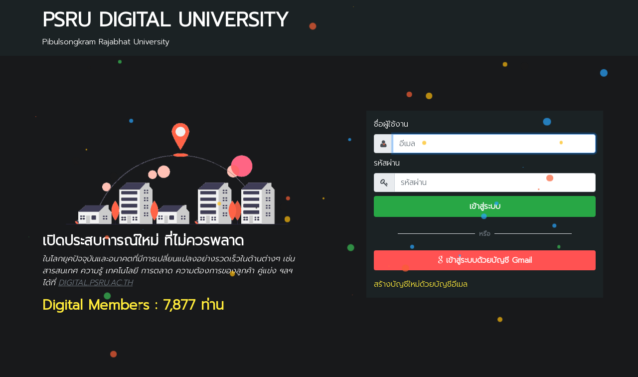

--- FILE ---
content_type: text/html; charset=UTF-8
request_url: https://digital.psru.ac.th/login/index.php?state=registercourse&cid=40
body_size: 16092
content:
<!DOCTYPE html>
<html lang="en">

<head>
  <meta charset="UTF-8">
  <meta http-equiv="X-UA-Compatible" content="IE=edge">
  <meta name="viewport" content="width=device-width, initial-scale=1.0">
  <title>PSRU DIGITAL UNIVERSITY</title>
  <link rel="stylesheet" href="https://maxcdn.bootstrapcdn.com/bootstrap/4.0.0/css/bootstrap.min.css" integrity="sha384-Gn5384xqQ1aoWXA+058RXPxPg6fy4IWvTNh0E263XmFcJlSAwiGgFAW/dAiS6JXm" crossorigin="anonymous">
  <link rel="preconnect" href="https://fonts.googleapis.com">
  <link rel="preconnect" href="https://fonts.gstatic.com" crossorigin>
  <link href="https://fonts.googleapis.com/css2?family=Prompt:wght@300&display=swap" rel="stylesheet">

  <style>
    /*
*
* ==========================================
* CUSTOM UTIL CLASSES
* ==========================================
*
*/

    body {
      background-color: #18191B;
      color: #FFFFFF;
      font-family: 'Prompt', sans-serif;
      //background-image: url('images/bg.jpg');
      //background-repeat: no-repeat;
      //background-attachment: fixed;
      //background-position: top;
    }

    .border-md {
      border-width: 2px;
    }

    .btn-facebook {
      background: #405D9D;
      border: none;
    }

    .btn-facebook:hover,
    .btn-facebook:focus {
      background: #314879;
    }

    .btn-twitter {
      background: #FF5252;
      border: none;
    }

    .btn-twitter:hover,
    .btn-twitter:focus {
      background: #B71C1C;
    }

    .ball {
      position: absolute;
      border-radius: 100%;
      opacity: 0.7;
      z-index: 1000;
    }

    /*
*
* ==========================================
* FOR DEMO PURPOSES
* ==========================================
*
*/

    .footer {
      //background: #152F4F;
      background-color: rgba(28, 36, 39, 0.87);
      color: white;

      .links {
        ul {
          list-style-type: none;
        }

        li a {
          color: white;
          transition: color .2s;

          &:hover {
            text-decoration: none;
            color: #4180CB;
          }
        }
      }

      .about-company {
        i {
          font-size: 25px;
        }

        a {
          color: white;
          transition: color .2s;

          &:hover {
            color: #4180CB
          }
        }
      }

      .location {
        i {
          font-size: 18px;
        }
      }

      .copyright p {
        border-top: 1px solid rgba(255, 255, 255, .1);
      }
    }
  </style>
  <link href="assets/font-awesome/css/font-awesome.css" rel="stylesheet">
</head>

<body>

  <!-- Navbar-->
  <header class="header">
    <nav class="navbar navbar-expand-lg navbar-light py-3" style="background-color: rgba(28, 36, 39, 0.87)">
      <div class="container">
        <div class="grid">
          <div class="row">
            <div class="col-md-12">
              <p class="h1 font-weight-bold"><a href="https://digital.psru.ac.th" style="color:#FFFFFF; text-decoration:none;">PSRU DIGITAL UNIVERSITY</a></p>
            </div>
          </div>
          <div class="row">
            <div class="col-md-12">Pibulsongkram Rajabhat University</div>
          </div>
        </div>
      </div>
    </nav>
  </header>

  <!-- Navbar Brand -->
  <div class="container">
    <div class="row py-5 mt-4 align-items-center">

      <!-- For Demo Purpose -->
      <div class="col-md-6 pr-lg-6 mb-6 mb-md-0">
        <img src="images/office.png" alt="" class="img-fluid mb-3 d-none d-md-block">
        <h3 style="font-weight: bold;">เปิดประสบการณ์ใหม่ ที่ไม่ควรพลาด</h3>
        <p class="font-italic mb-0">ในโลกยุคปัจจุบันและอนาคตที่มีการเปลี่ยนแปลงอย่างรวดเร็วในด้านต่างๆ เช่น สารสนเทศ ความรู้ เทคโนโลยี การตลาด ความต้องการของลูกค้า คู่แข่ง ฯลฯ</p>
        <p class="font-italic">ได้ที่ <a href="https://digital.psru.ac.th" class="text-muted">
            <u>DIGITAL.PSRU.AC.TH</u></a>
        </p>
        <h3 style="font-weight: bold; color:#ffeb3b;">Digital Members : 7,877 ท่าน</h3>
      </div>

      <!-- Registeration Form -->
      <div class="col-md-5 col-lg-5 ml-auto" style="background-color: rgba(28, 36, 39, 0.87); padding:15px;">
        <form id="form1">
          <div class="row">
            <!-- Submit Button -->
            <div class="col-lg-12 mx-auto mb-0">
              <label for="username">ชื่อผู้ใช้งาน</label>
              <div class="input-group mb-2">
                <div class="input-group-prepend">
                  <div class="input-group-text"><i class="fa fa-user" aria-hidden="true"></i></div>
                </div>
                <input type="email" id="username" class="form-control" placeholder="อีเมล" autofocus required>
              </div>
            </div>

            <div class="col-lg-12 mx-auto mb-0">
              <label for="password">รหัสผ่าน</label>
              <div class="input-group mb-2">
                <div class="input-group-prepend">
                  <div class="input-group-text"><i class="fa fa-key" aria-hidden="true"></i></div>
                </div>
                <input type="password" id="password" class="form-control" placeholder="รหัสผ่าน" required>
              </div>
            </div>

            <div class="form-group col-lg-12 mx-auto mb-0">
              <button type="submit" class="btn btn-success btn-block py-2">
                <span class="font-weight-bold">เข้าสู่ระบบ</span>
              </button>
            </div>

            <!-- Divider Text -->
            <div class="form-group col-lg-12 mx-auto d-flex align-items-center my-4">
              <div class="border-bottom w-100 ml-5"></div>
              <span class="px-2 small text-muted font-weight-bold text-muted">หรือ</span>
              <div class="border-bottom w-100 mr-5"></div>
            </div>

            <!-- Social Login -->
            <div class="form-group col-lg-12 mx-auto">
                        <!-- <button type="button" onClick="FacebookSignIn()" class="btn btn-primary btn-block py-2 btn-facebook">
                            <i class="fa fa-facebook-f"></i>
                            <span class="font-weight-bold">เข้าสู่ระบบด้วยบัญชี Facebook</span>
                        </button> -->
                        <button type="button" onClick="googleSignIn()" class="btn btn-primary btn-block py-2 btn-twitter">
                            <i class="fa fa-google"></i>
                            <span class="font-weight-bold">เข้าสู่ระบบด้วยบัญชี Gmail</span>
                        </button>
                    </div>
            <div class="form-group col-lg-12 mx-auto mb-0">
              <a href="register2.php"><span style="color:#ffeb3b;">สร้างบัญชีใหม่ดัวยบัญชีอีเมล</span></a>
            </div>
          </div>
        </form>
      </div>
    </div>
  </div>
  <div id="fb-root"></div>

  <!-- Your ปลั๊กอินแชท code -->
  <div id="fb-customer-chat" class="fb-customerchat"></div>
  <div class="mt-5 pt-5 pb-5 footer">
   <div class="container">
      <div class="row">
         <div class="col-lg-5 col-xs-12 about-company">
            <h3>สถาบันเทคโนโลยีดิจิทัล</h3>
            <h4>มหาวิทยาลัยราชภัฏพิบูลสงคราม</h4>
         </div>
         <div class="col-lg-3 col-xs-12 links">
            <h4 class="mt-lg-0 mt-sm-3">ลิงก์</h4>
            <ul class="m-0 p-0">
               <li>- <a href="https://idt.psru.ac.th">สถาบันเทคโนโลยีดิจิทัล</a></li>
               <li>- <a href="https://digital.psru.ac.th/news/">ข่าวประชาสัมพันธ์</a></li>
               <li>- <a href="https://digital.psru.ac.th/">หลักสูตรน่าสนใจ</a></li>
               <li>- <a href="https://digital.psru.ac.th/privacy-policy-2/">นโยบายความเป็นส่วนตัว</a></li>
            </ul>
         </div>
         <div class="col-lg-4 col-xs-12 location">
            <h4 class="mt-lg-0 mt-sm-4">สถานที่ตั้ง</h4>
            <p>ชั้น 1 อาคารศูนย์ภาษาและคอมพิวเตอร์ เลขที่ 156 หมู่ 5 ต.พลายชุมพล อ.เมือง จ.พิษณุโลก 65000</p>
            <p class="mb-0"><i class="fa fa-phone mr-3"></i>0-5526-7200</p>
            <p><i class="fa fa-envelope-o mr-3"></i>idt@psru.ac.th</p>
            <p><i class="fa fa-facebook mr-3"></i><a href="https://www.facebook.com/idt.psru.Active" target="_blank">IDT PSRU</a></</p>
         </div>
      </div>
      <div class="row mt-5">
         <div class="col copyright">
            <p class=""><small class="text-white-50">© 2025. All Rights Reserved.</small></p>
         </div>
      </div>
   </div>
</div>  <script src="https://code.jquery.com/jquery-3.6.0.min.js" integrity="sha256-/xUj+3OJU5yExlq6GSYGSHk7tPXikynS7ogEvDej/m4=" crossorigin="anonymous"></script>
  <script src="https://cdnjs.cloudflare.com/ajax/libs/popper.js/1.12.9/umd/popper.min.js" integrity="sha384-ApNbgh9B+Y1QKtv3Rn7W3mgPxhU9K/ScQsAP7hUibX39j7fakFPskvXusvfa0b4Q" crossorigin="anonymous"></script>
  <script src="https://maxcdn.bootstrapcdn.com/bootstrap/4.0.0/js/bootstrap.min.js" integrity="sha384-JZR6Spejh4U02d8jOt6vLEHfe/JQGiRRSQQxSfFWpi1MquVdAyjUar5+76PVCmYl" crossorigin="anonymous"></script>
  <script src="https://unpkg.com/sweetalert/dist/sweetalert.min.js"></script>
  <!-- The core Firebase JS SDK is always required and must be listed first -->
  <script src="https://www.gstatic.com/firebasejs/8.2.4/firebase-app.js"></script>
  <!-- TODO: Add SDKs for Firebase products that you want to use
     https://firebase.google.com/docs/web/setup#available-libraries -->
  <script src="https://www.gstatic.com/firebasejs/8.2.4/firebase-auth.js"></script>
  <script>
    // Initialize Firebase
    const firebaseConfig = {
      apiKey: "AIzaSyBy5GsumHPN-1zRLuNtsi_4EKveGnw5ZzU",
      authDomain: "digitalmember-de454.firebaseapp.com",
      projectId: "digitalmember-de454",
      storageBucket: "digitalmember-de454.appspot.com",
      messagingSenderId: "484310700062",
      appId: "1:484310700062:web:f89a927aa176704ab2de0f",
      measurementId: "G-HCQ5LR65CM"
    };
    firebase.initializeApp(firebaseConfig);
    const providerGoogle = new firebase.auth.GoogleAuthProvider();
    const providerFacebook = new firebase.auth.FacebookAuthProvider();
    /*function googleSignOut(){
    	firebase.auth().signOut().then(function(){
    		console.log('Google Singout Success')
    	}, function (error){
    		console.log('Google Singout Failed')
    	})
    }*/

    function googleSignIn() {
      firebase.auth().signInWithPopup(providerGoogle).then(function(result) {
        let {
          email,
          displayName,
          uid,
          photoURL
        } = result.user
        //console.log(photoURL)
        Login(email, "gmail", photoURL)
      }).catch(function(error) {
        console.log(error)
      })
    }

    function FacebookSignIn() {
      firebase.auth().signInWithPopup(providerFacebook).then(function(result) {
        let {
          email,
          displayName,
          uid,
          photoURL
        } = result.user
        //console.log(photoURL)
        Login(email, "facebook", photoURL + '?type=large')
      }).catch(function(error) {
        console.log(error.message)
      })
    }

    function Login(email, LoginType, photoURL) {
      $.post("restapitony/userlogin.php", {
        action: 'login',
        email: email,
        LoginType: LoginType,
        photoURL: photoURL
      }).done(function(res) {
        let {
          status,
          route,
          msg
        } = JSON.parse(res);
        console.log(res)

        if (status == "success") {
                      var cid = "index.php?cid=40";
            window.location.href = "../member/home/" + cid;
                  }
      });
    }


    $(document).ready(function() {


      

      $("#form1").submit(function(e) {
        e.preventDefault(); // avoid to execute the actual submit of the form.
        $.post("restapitony/userlogin.php", {
          action: 'login',
          username: $('#username').val(),
          password: $('#password').val(),
          LoginType: "form"
        }).done(function(res) {
          let {
            status,
            msg
          } = JSON.parse(res);
          if (status == "success") {
                          var cid = "index.php?cid=40";
              window.location.href = "../member/home/" + cid;
                      } else {
            swal({
                title: "ผิดพลาด !",
                text: msg,
                icon: "error",
                button: {
                  text: "ตกลง",
                  closeModal: true,
                },
                //dangerMode: true,
                closeOnClickOutside: false
              })
              .then((willDelete) => {

              });
          }
        });
      })
    });
  </script>

  <script>
    // Some random colors
    const colors = ["#3CC157", "#2AA7FF", "#1B1B1B", "#FCBC0F", "#F85F36"];

    const numBalls = 50;
    const balls = [];

    for (let i = 0; i < numBalls; i++) {
      let ball = document.createElement("div");
      ball.classList.add("ball");
      ball.style.background = colors[Math.floor(Math.random() * colors.length)];
      ball.style.left = `${Math.floor(Math.random() * 90)}vw`;
      ball.style.top = `${Math.floor(Math.random() * 80)}vh`;
      ball.style.transform = `scale(${Math.random()})`;
      ball.style.width = `${Math.random()}em`;
      ball.style.height = ball.style.width;
      ball.style.position = "absolute";

      balls.push(ball);
      document.body.append(ball);
    }

    // Keyframes
    balls.forEach((el, i, ra) => {
      let to = {
        x: Math.random() * (i % 2 === 0 ? -11 : 11),
        y: Math.random() * 12
      };

      let anim = el.animate(
        [{
            transform: "translate(0, 0)"
          },
          {
            transform: `translate(${to.x}rem, ${to.y}rem)`
          }
        ], {
          duration: (Math.random() + 1) * 3000, // random duration
          direction: "alternate",
          fill: "both",
          iterations: Infinity,
          easing: "ease-in-out"
        }
      );
    });
  </script>
  <script>
    var chatbox = document.getElementById('fb-customer-chat');
    chatbox.setAttribute("page_id", "291858992615605");
    chatbox.setAttribute("attribution", "biz_inbox");

    window.fbAsyncInit = function() {
      FB.init({
        xfbml: true,
        version: 'v12.0'
      });
    };

    (function(d, s, id) {
      var js, fjs = d.getElementsByTagName(s)[0];
      if (d.getElementById(id)) return;
      js = d.createElement(s);
      js.id = id;
      js.src = 'https://connect.facebook.net/th_TH/sdk/xfbml.customerchat.js';
      fjs.parentNode.insertBefore(js, fjs);
    }(document, 'script', 'facebook-jssdk'));
  </script>
</body>

</html>